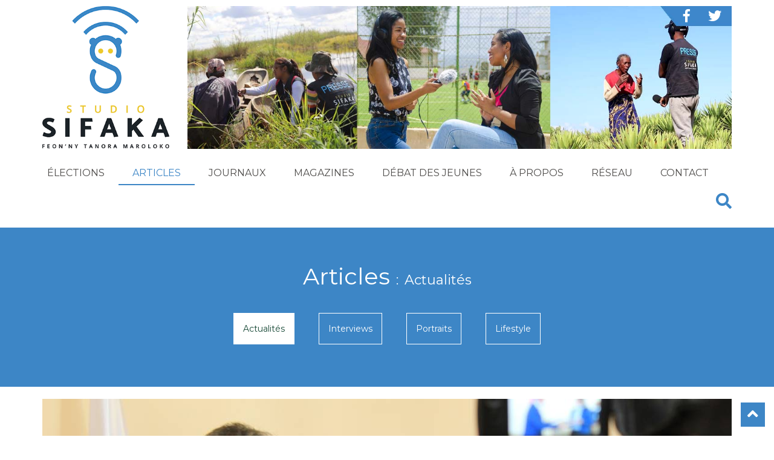

--- FILE ---
content_type: text/html; charset=utf-8
request_url: https://www.studiosifaka.org/articles/actualites/item/6133-rindra-hasimbelo-rabarinirinarison-il-faut-croire-que-la-corruption-peut-etre-eradiquee.html
body_size: 9010
content:
<!DOCTYPE html>
<html prefix="og: http://ogp.me/ns#" xmlns="http://www.w3.org/1999/xhtml" xml:lang="fr-fr" lang="fr-fr" dir="ltr">
<head>
	<meta name="viewport" content="width=device-width, initial-scale=1.0" />
	<script src="https://code.jquery.com/jquery-2.2.4.min.js" integrity="sha256-BbhdlvQf/xTY9gja0Dq3HiwQF8LaCRTXxZKRutelT44=" crossorigin="anonymous"></script>
	<script src="https://maxcdn.bootstrapcdn.com/bootstrap/3.3.7/js/bootstrap.min.js"></script>
	<link href="https://use.fontawesome.com/releases/v5.1.0/css/all.css" rel="stylesheet">
	
	<base href="https://www.studiosifaka.org/articles/actualites/item/6133-rindra-hasimbelo-rabarinirinarison-il-faut-croire-que-la-corruption-peut-etre-eradiquee.html" />
	<meta http-equiv="content-type" content="text/html; charset=utf-8" />
	<meta name="author" content="Andrianalizah Tolotra" />
	<meta property="og:url" content="https://www.studiosifaka.org/articles/actualites/item/6133-rindra-hasimbelo-rabarinirinarison-il-faut-croire-que-la-corruption-peut-etre-eradiquee.html" />
	<meta property="og:type" content="article" />
	<meta property="og:title" content="Rindra Hasimbelo Rabarinirinarison : « il faut croire que la corruption peut être éradiquée »" />
	<meta property="og:description" content="Le ministère de l’Economie et des finances met en place sa politique interne de lutte contre la corruption en collaboration avec le Bianco. « Il faut..." />
	<meta property="og:image" content="https://www.studiosifaka.org/media/k2/items/cache/6ac88f51608ba0757b2d9caefa2b8cbf_M.jpg" />
	<meta name="image" content="https://www.studiosifaka.org/media/k2/items/cache/6ac88f51608ba0757b2d9caefa2b8cbf_M.jpg" />
	<meta name="twitter:card" content="summary_large_image" />
	<meta name="twitter:title" content="Rindra Hasimbelo Rabarinirinarison : « il faut croire que la corruption peut être éradiquée » - Studio Sifaka - Actu, musique, conseils et débats pour les jeunes à Madagascar" />
	<meta name="twitter:description" content="Le ministère de l’Economie et des finances met en place sa politique interne de lutte contre la corruption en collaboration avec le Bianco. « Il faut..." />
	<meta name="twitter:image" content="https://www.studiosifaka.org/media/k2/items/cache/6ac88f51608ba0757b2d9caefa2b8cbf_M.jpg" />
	<meta name="twitter:image:alt" content="La ministre de l&amp;#039;Economie et des finances et le DG du Bianco." />
	<meta name="description" content="Le ministère de l’Economie et des finances met en place sa politique interne de lutte contre la corruption en collaboration avec le Bianco. « Il faut..." />
	<meta name="generator" content="Joomla! - Open Source Content Management" />
	<title>Rindra Hasimbelo Rabarinirinarison : « il faut croire que la corruption peut être éradiquée » - Studio Sifaka - Actu, musique, conseils et débats pour les jeunes à Madagascar</title>
	<link href="/articles/actualites/item/6133-rindra-hasimbelo-rabarinirinarison-il-faut-croire-que-la-corruption-peut-etre-eradiquee.html" rel="canonical" />
	<link href="/templates/sifaka/favicon.ico" rel="shortcut icon" type="image/vnd.microsoft.icon" />
	<link href="https://cdn.jsdelivr.net/npm/magnific-popup@1.1.0/dist/magnific-popup.min.css" rel="stylesheet" type="text/css" />
	<link href="/templates/sifaka/bootstrap/css/bootstrap.min.css" rel="stylesheet" type="text/css" />
	<link href="/templates/sifaka/css/template.css" rel="stylesheet" type="text/css" />
	<link href="/modules/mod_fh_newsletter_banner/css/mod_fh_newsletter_banner.css" rel="stylesheet" type="text/css" />
	<style type="text/css">

                        /* K2 - Magnific Popup Overrides */
                        .mfp-iframe-holder {padding:10px;}
                        .mfp-iframe-holder .mfp-content {max-width:100%;width:100%;height:100%;}
                        .mfp-iframe-scaler iframe {background:#fff;padding:10px;box-sizing:border-box;box-shadow:none;}
                    
	</style>
	<script src="https://cdn.jsdelivr.net/npm/magnific-popup@1.1.0/dist/jquery.magnific-popup.min.js" type="text/javascript"></script>
	<script src="/templates/sifaka/js/template.js?1769516157" type="text/javascript"></script>
	<script src="/templates/sifaka/js/youtubesplash.js" type="text/javascript"></script>
	<script type="application/ld+json">

                {
                    "@context": "https://schema.org",
                    "@type": "Article",
                    "mainEntityOfPage": {
                        "@type": "WebPage",
                        "@id": "https://www.studiosifaka.org/articles/actualites/item/6133-rindra-hasimbelo-rabarinirinarison-il-faut-croire-que-la-corruption-peut-etre-eradiquee.html"
                    },
                    "url": "https://www.studiosifaka.org/articles/actualites/item/6133-rindra-hasimbelo-rabarinirinarison-il-faut-croire-que-la-corruption-peut-etre-eradiquee.html",
                    "headline": "Rindra Hasimbelo Rabarinirinarison : « il faut croire que la corruption peut être éradiquée » - Studio Sifaka - Actu, musique, conseils et débats pour les jeunes à Madagascar",
                    "image": [
                        "https://www.studiosifaka.org/media/k2/items/cache/6ac88f51608ba0757b2d9caefa2b8cbf_XL.jpg",
                        "https://www.studiosifaka.org/media/k2/items/cache/6ac88f51608ba0757b2d9caefa2b8cbf_L.jpg",
                        "https://www.studiosifaka.org/media/k2/items/cache/6ac88f51608ba0757b2d9caefa2b8cbf_M.jpg",
                        "https://www.studiosifaka.org/media/k2/items/cache/6ac88f51608ba0757b2d9caefa2b8cbf_S.jpg",
                        "https://www.studiosifaka.org/media/k2/items/cache/6ac88f51608ba0757b2d9caefa2b8cbf_XS.jpg",
                        "https://www.studiosifaka.org/media/k2/items/cache/6ac88f51608ba0757b2d9caefa2b8cbf_Generic.jpg"
                    ],
                    "datePublished": "2022-09-28 03:42:52",
                    "dateModified": "2022-09-28 03:42:52",
                    "author": {
                        "@type": "Person",
                        "name": "Andrianalizah Tolotra",
                        "url": "https://www.studiosifaka.org/articles/actualites/itemlist/user/826-andrianalizahtolotra.html"
                    },
                    "publisher": {
                        "@type": "Organization",
                        "name": "Studio Sifaka - Actu, musique, conseils et débats pour les jeunes à Madagascar",
                        "url": "https://www.studiosifaka.org/",
                        "logo": {
                            "@type": "ImageObject",
                            "name": "Studio Sifaka - Actu, musique, conseils et débats pour les jeunes à Madagascar",
                            "width": "",
                            "height": "",
                            "url": "https://www.studiosifaka.org/"
                        }
                    },
                    "articleSection": "https://www.studiosifaka.org/articles/actualites.html",
                    "keywords": "",
                    "description": "Le ministère de l’Economie et des finances met en place sa politique interne de lutte contre la corruption en collaboration avec le Bianco. « Il faut croire que la corruption peut être éradiquée et agir en conséquence pour qu’on puisse arriver à quelque chose dans la lutte contre la corruption », lance la ministre de l’Economie et des finances Rindra Hasimbelo Rabarinirinarison. C’est dans cet esprit que le ministère de l’Economie et des finances annonce le lancement de sa politique interne de lutte contre la corruption. Elle sera appliquée au sein du département sur une durée de trois ans ponctuée par une évaluation. Les mots d’ordre sont transparence, intégrité et redevabilité. Le ministère collabore avec le Bureau indépendant anticorruption (Bianco) pour la mise en œuvre de cette politique. Le directeur général Laza Andrianirina souligne l’importance de l’engagement du ministère de l’Economie en rappelant que la corruption est surtout une question d’argent. Le directeur indique que le Bianco a signé une convention de ce genre conformément à la loi sur la lutte contre la corruption. A travers cette politique, le ministère de l’Economie et des finances entend restaurer la confiance du public, asseoir son autorité en termes de de bonne gouvernance financière et renforcer entre autres sa crédibilité, peut-on lire dans le document. La ministre de rappeler que son département s’est engagé sur cette voie depuis quelque temps, mettant notamment en avant les efforts de transparence matérialisés par la disponibilité des informations sur son site internet. Elle souligne également la digitalisation au sein des directions comme l’impôt et la douane qui selon elle, permet de diminuer le risque de corruption. Tolotra Andrianalizah",
                    "articleBody": "Le ministère de l’Economie et des finances met en place sa politique interne de lutte contre la corruption en collaboration avec le Bianco. « Il faut croire que la corruption peut être éradiquée et agir en conséquence pour qu’on puisse arriver à quelque chose dans la lutte contre la corruption », lance la ministre de l’Economie et des finances Rindra Hasimbelo Rabarinirinarison. C’est dans cet esprit que le ministère de l’Economie et des finances annonce le lancement de sa politique interne de lutte contre la corruption. Elle sera appliquée au sein du département sur une durée de trois ans ponctuée par une évaluation. Les mots d’ordre sont transparence, intégrité et redevabilité. Le ministère collabore avec le Bureau indépendant anticorruption (Bianco) pour la mise en œuvre de cette politique. Le directeur général Laza Andrianirina souligne l’importance de l’engagement du ministère de l’Economie en rappelant que la corruption est surtout une question d’argent. Le directeur indique que le Bianco a signé une convention de ce genre conformément à la loi sur la lutte contre la corruption. A travers cette politique, le ministère de l’Economie et des finances entend restaurer la confiance du public, asseoir son autorité en termes de de bonne gouvernance financière et renforcer entre autres sa crédibilité, peut-on lire dans le document. La ministre de rappeler que son département s’est engagé sur cette voie depuis quelque temps, mettant notamment en avant les efforts de transparence matérialisés par la disponibilité des informations sur son site internet. Elle souligne également la digitalisation au sein des directions comme l’impôt et la douane qui selon elle, permet de diminuer le risque de corruption. Tolotra Andrianalizah"
                }
                
	</script>

	
	<link href="https://fonts.googleapis.com/css?family=Montserrat:400,700" rel="stylesheet" type="text/css">
	
	<!--[if lt IE 9]>
		<script src="/media/jui/js/html5.js"></script>
	<![endif]-->
</head>

<body oncopy="return false" onpaste="return false" oncut="return false" class="site com_k2 view-item no-layout no-task itemid-177 ">
	
		<style type="text/css">
		
.bandeau_provisoire{
	background-color:#3d86c6;
	height:40px;
	line-height:40px;
	text-align:center;
	font-weight:bold;
	vertical-align:middle;
	margin-bottom:15px;
}
.bandeau_provisoire a{
	color:#fff;
	font-size:1.1em;
}
@media (min-width: 999px)
		{
			.bandeau_provisoire{
				display:none;
			}
		}
</style>

<div class="bandeau_provisoire"><a href="/component/k2/itemlist/tag/covid19.html">COVID-19 : Tous ensemble face au virus</a></div>
	
	
	<!-- Body -->
	<div class="container">
	
        <!-- Header -->
		<header class="header row" role="banner">
		
			<div class="col-sm-3 col-xs-12 header-logo header-left-container">
				<a href="/">
					<img src="/templates/sifaka/images/logo-fond-blanc.svg" alt="Studio Sifaka - Actu, musique, conseils et débats pour les jeunes à Madagascar" />
									</a>
			</div>
			
			<div class="col-sm-9 col-xs-12  header-right-container">
					
					<div class="header-socialIcons hidden-sm hidden-xs">
						<a target="_blank" href="https://www.facebook.com/StudioSifaka/" class="socialIcon"><i class="fab fa-facebook-f"></i></a>
						<a target="_blank" href="https://twitter.com/StudioSifaka" class="socialIcon"><i class="fab fa-twitter"></i></a>
					</div>
					
					<!--<img src="/templates/sifaka/images/banner_header_web.jpg" class="header-banner hidden-sm hidden-xs" />-->
					
					
					
					<!-- ==== C'�tait la banner COVID ==== -->
					
					<!--<a href="/component/k2/itemlist/tag/covid19.html">--><img src="/templates/sifaka/images/banner-sifaka-new2.jpg" class="header-banner hidden-sm hidden-xs" /><!--</a> -->
					
				
			</div>
			
			<div class="col-xs-12">
								
							<div class="moduletable_menu">
						<nav class="navbar navbar-default menu">
	<!-- Brand and toggle get grouped for better mobile display -->
			<div class="navbar-header">
		  <button type="button" class="navbar-toggle collapsed" data-toggle="collapse" data-target="#main-navbar" aria-expanded="false">
			<span class="sr-only">Toggle navigation</span>
			<span class="icon-bar"></span>
			<span class="icon-bar"></span>
			<span class="icon-bar"></span>
		  </button>
		</div>

		<div class="collapse navbar-collapse" id="main-navbar">
				<ul class="nav navbar-nav">
			<li class="item-101 default"><a href="/" >Accueil</a></li><li class="item-187"><a href="/elections.html" >ÉLECTIONS</a></li><li class="item-119 active deeper parent"><a href="/articles.html" >Articles</a><!--<span class="dropdown-toggle visible-xs fa fa-chevron-down"></span>--><ul class="dropdown-menu nav-child unstyled small"><li class="item-177 current active"><a href="/articles/actualites.html" >Actualités</a></li><li class="item-170"><a href="/articles/interview.html" >Interviews</a></li><li class="item-175"><a href="/articles/portraits.html" >Portraits</a></li><li class="item-176"><a href="/articles/lifestyle.html" >Lifestyle</a></li></ul></li><li class="item-120 deeper parent"><a href="/journaux.html" >Journaux</a><!--<span class="dropdown-toggle visible-xs fa fa-chevron-down"></span>--><ul class="dropdown-menu nav-child unstyled small"><li class="item-150"><a href="/journaux/journaux-nationaux-vaovao.html" >Journaux nationaux / Vaovao</a></li><li class="item-151"><a href="/journaux/journaux-des-regions-vaovaom-paritra.html" >Journaux des regions / Vaovaom-Paritra</a></li><li class="item-152"><a href="/journaux/journal-des-sports-sifflet.html" >Journal des sports / Sifflet</a></li><li class="item-153"><a href="/journaux/revue-de-presse-feon-gazety.html" >Revue de presse / Feon-Gazety</a></li></ul></li><li class="item-121 deeper parent"><a href="/magazines.html" >Magazines</a><!--<span class="dropdown-toggle visible-xs fa fa-chevron-down"></span>--><ul class="dropdown-menu nav-child unstyled small"><li class="item-154"><a href="/magazines/question-a-ho-aho.html" >Questions A / Hono ho'a ?</a></li><li class="item-155"><a href="/magazines/emploi-initiatives-ketrika-sy-kandra.html" >Emploi &amp; initiatives / Ketrika sy Kandra </a></li><li class="item-156"><a href="/magazines/conseils-sante-santenaka.html" >Conseils santé / SantéNakà</a></li><li class="item-188"><a href="/magazines/avotse.html" >Avotsé</a></li><li class="item-171"><a href="/component/k2/itemlist/tag/covid19.html" >Covid-19</a></li><li class="item-123"><a href="/magazines/culture.html" >Culture / Sandrify</a></li><li class="item-157"><a href="/magazines/proverbes-kozio-ahy.html" >Proverbes / Kozio ahy</a></li><li class="item-172"><a href="/magazines/vox-pop.html" >Vox pop</a></li><li class="item-185"><a href="/magazines/environnement-hiakan-ny-tontolo.html" >Environnement / hiakan’ny tontolo</a></li><li class="item-183"><a href="/magazines/theatre-radiophonique-tantara.html" >Théâtre radiophonique / Tantara</a></li></ul></li><li class="item-122"><a href="/debat-des-jeunes.html" >Débat des jeunes</a></li><li class="item-158"><a href="/a-propos.html" >À propos</a></li><li class="item-124"><a href="/reseau.html" >Réseau</a></li><li class="item-159"><a href="/contacts.html" >Contact</a></li>			</ul>
							<ul class="nav navbar-nav navbar-right js-showSearchOverlay">
					<li><a href="#" onclick="return false;"><span  class="fa fa-search"></span></a></li>
				</ul>
				</div>
</nav>
<script>
jQuery(function(){
	/*
	jQuery(document).on("click", ".navbar-nav .dropdown-toggle", function(e){
		e.preventDefault();
		console.log('click', e);
		var parent = jQuery(this).parents(".parent")[0];
		jQuery('.dropdown-toggle', parent).toggleClass("fa-chevron-up");
		//jQuery('.dropdown-menu', parent).toggle();
	});
	*/
});
</script>

 <!-- Static navbar -->
 <!--
      <nav class="navbar navbar-default">
        <div class="container-fluid">
          <div class="navbar-header">
            <button type="button" class="navbar-toggle collapsed" data-toggle="collapse" data-target="#navbar" aria-expanded="false" aria-controls="navbar">
              <span class="sr-only">Toggle navigation</span>
              <span class="icon-bar"></span>
              <span class="icon-bar"></span>
              <span class="icon-bar"></span>
            </button>
            <a class="navbar-brand" href="#">Project name</a>
          </div>
          <div id="navbar" class="navbar-collapse collapse">
            <ul class="nav navbar-nav">
              <li class="active"><a href="#">Home</a></li>
              <li><a href="#">About</a></li>
              <li><a href="#">Contact</a></li>
              <li class="dropdown">
                <a href="#" class="dropdown-toggle" data-toggle="dropdown" role="button" aria-haspopup="true" aria-expanded="false">Dropdown <span class="caret"></span></a>
                <ul class="dropdown-menu">
                  <li><a href="#">Action</a></li>
                  <li><a href="#">Another action</a></li>
                  <li><a href="#">Something else here</a></li>
                  <li role="separator" class="divider"></li>
                  <li class="dropdown-header">Nav header</li>
                  <li><a href="#">Separated link</a></li>
                  <li><a href="#">One more separated link</a></li>
                </ul>
              </li>
            </ul>
            <ul class="nav navbar-nav navbar-right">
              <li class="active"><a href="/./">Default <span class="sr-only">(current)</span></a></li>
              <li><a href="/../navbar-static-top/">Static top</a></li>
              <li><a href="/../navbar-fixed-top/">Fixed top</a></li>
            </ul>
          </div>
        </div>
      </nav>-->		</div>
	
				
					<div class="SiteHeader-search js-siteOverlay">
						<div class="SiteHeader-searchContent">
							<div class="Title Title--overlay SiteHeader-searchTitle"><span class="Title-content">Recherche</span></div>
							<button class="SiteHeader-searchCloseButton js-hideSearchOverlay">&times;</button>
							<div class="SiteHeader-searchFormContainer">
								<form method="get" action="/index.php/component/search/" class="SiteHeader-searchForm">
									<input type="hidden" name="areas[0]" value="k2" />
									<input type="hidden" name="areas[1]" value="content" />
									<input type="hidden" name="searchphrase" value="all" />
									<input type="text" name="searchword" class="SiteHeader-searchField SiteHeader-searchQueryField js-searchQueryField" placeholder="Recherche ..." />
									<button type="submit" class="SiteHeader-searchField SiteHeader-searchSubmitButton"><span class="fa fa-search"></span></button>
								</form>
							</div>
						</div>
					</div>
							</div>
			
		</header>
	</div>
	
		
			<section class="container-fluid pageTitleContainer">
			<div class="row-fluid">
				<h1 class="pageTitle">
				Articles<span>Actualités</span>				</h1>
											<div class="moduletable">
						<nav class="navbar navbar-default menu submenu">
	<!-- Brand and toggle get grouped for better mobile display -->
			<div >
				<ul class="nav navbar-nav">
			<li class="item-178 current active"><a href="/articles/actualites.html" >Actualités</a></li><li class="item-179"><a href="/articles/interview.html" >Interviews</a></li><li class="item-180"><a href="/articles/portraits.html" >Portraits</a></li><li class="item-181"><a href="/articles/lifestyle.html" >Lifestyle</a></li>			</ul>
				</div>
</nav>
<script>
jQuery(function(){
	/*
	jQuery(document).on("click", ".navbar-nav .dropdown-toggle", function(e){
		e.preventDefault();
		console.log('click', e);
		var parent = jQuery(this).parents(".parent")[0];
		jQuery('.dropdown-toggle', parent).toggleClass("fa-chevron-up");
		//jQuery('.dropdown-menu', parent).toggle();
	});
	*/
});
</script>

 <!-- Static navbar -->
 <!--
      <nav class="navbar navbar-default">
        <div class="container-fluid">
          <div class="navbar-header">
            <button type="button" class="navbar-toggle collapsed" data-toggle="collapse" data-target="#navbar" aria-expanded="false" aria-controls="navbar">
              <span class="sr-only">Toggle navigation</span>
              <span class="icon-bar"></span>
              <span class="icon-bar"></span>
              <span class="icon-bar"></span>
            </button>
            <a class="navbar-brand" href="#">Project name</a>
          </div>
          <div id="navbar" class="navbar-collapse collapse">
            <ul class="nav navbar-nav">
              <li class="active"><a href="#">Home</a></li>
              <li><a href="#">About</a></li>
              <li><a href="#">Contact</a></li>
              <li class="dropdown">
                <a href="#" class="dropdown-toggle" data-toggle="dropdown" role="button" aria-haspopup="true" aria-expanded="false">Dropdown <span class="caret"></span></a>
                <ul class="dropdown-menu">
                  <li><a href="#">Action</a></li>
                  <li><a href="#">Another action</a></li>
                  <li><a href="#">Something else here</a></li>
                  <li role="separator" class="divider"></li>
                  <li class="dropdown-header">Nav header</li>
                  <li><a href="#">Separated link</a></li>
                  <li><a href="#">One more separated link</a></li>
                </ul>
              </li>
            </ul>
            <ul class="nav navbar-nav navbar-right">
              <li class="active"><a href="/./">Default <span class="sr-only">(current)</span></a></li>
              <li><a href="/../navbar-static-top/">Static top</a></li>
              <li><a href="/../navbar-fixed-top/">Fixed top</a></li>
            </ul>
          </div>
        </div>
      </nav>-->		</div>
	
					<script>
						jQuery(function(){
							jQuery(".pageTitleContainer a[href='" + document.location.pathname + "']").parents('li').eq(0).addClass('active');
						});
					</script>
											</div>
		</section>
		
	<div class="container">
		<div class="row">
		
		
			 		
							<article class="col-md-12 item item-page item-featured" itemscope itemtype="http://schema.org/Article">
	<meta itemprop="inLanguage" content="fr-FR" />

	<div class="article-imageContainerWrapper"><span class="article-imageContainer"><img src="https://www.studiosifaka.org/images/cache/k2/w1140_h760/6ac88f51608ba0757b2d9caefa2b8cbf.jpg" style="max-width:100%;" /><span class="article-imageCredits">&copy;<span>Studio Sifaka</span></span></span></div><span class="article-imageCaption">La ministre de l&#039;Economie et des finances et le DG du Bianco.</span>	<div class="entry-header">
		<h2 itemprop="name">Rindra Hasimbelo Rabarinirinarison : « il faut croire que la corruption peut être éradiquée »</h2>
	</div>
	

    <div class="article-details articleMetas">
        <div class="articleMetas-date pull-left">
			mardi 27 septembre 2022		</div>
		<div class="articleMetas-socialLinksContainer pull-right">
			<ul class="articleMetas-socialLinks">
				<li class="articleMetas-socialLink"><a href="http://www.facebook.com/sharer/sharer.php?u=https://www.studiosifaka.org/articles/actualites/item/6133-rindra-hasimbelo-rabarinirinarison-il-faut-croire-que-la-corruption-peut-etre-eradiquee.html" target="_blank"><em class="fab fa-facebook-f"></em></a></li>
				<li class="articleMetas-socialLink"><a href="https://twitter.com/intent/tweet?text=Rindra Hasimbelo Rabarinirinarison : « il faut croire que la corruption peut être éradiquée »&url=https://www.studiosifaka.org/articles/actualites/item/6133-rindra-hasimbelo-rabarinirinarison-il-faut-croire-que-la-corruption-peut-etre-eradiquee.html" target="_blank"><em class="fab fa-twitter"></em></a></li>
				<!--
				<li class="articleMetas-socialLink"><a href="https://plus.google.com/share?url=https://www.studiosifaka.org/articles/actualites/item/6133-rindra-hasimbelo-rabarinirinarison-il-faut-croire-que-la-corruption-peut-etre-eradiquee.html" target="_blank"><em class="fab fa-google-plus-g"></em></a></li>
				-->
			</ul>
        </div>
    </div>
	
	

	<div class="articleContent" itemprop="articleBody">

		
			<!-- Item text -->
				<p><em>Le ministère de l’Economie et des finances met en place sa politique interne de lutte contre la corruption en collaboration avec le Bianco. </em></p>
<p>« <em>Il faut croire que la corruption peut être éradiquée et agir en conséquence pour qu’on puisse arriver à quelque chose dans la lutte contre la corruption</em> », lance la ministre de l’Economie et des finances Rindra Hasimbelo Rabarinirinarison. C’est dans cet esprit que le ministère de l’Economie et des finances annonce le lancement de sa politique interne de lutte contre la corruption. Elle sera appliquée au sein du département sur une durée de trois ans ponctuée par une évaluation. Les mots d’ordre sont transparence, intégrité et redevabilité. Le ministère collabore avec le Bureau indépendant anticorruption (Bianco) pour la mise en œuvre de cette politique. Le directeur général Laza Andrianirina souligne l’importance de l’engagement du ministère de l’Economie en rappelant que la corruption est surtout une question d’argent. Le directeur indique que le Bianco a signé une convention de ce genre conformément à la loi sur la lutte contre la corruption.</p>
<p>A travers cette politique, le ministère de l’Economie et des finances entend restaurer la confiance du public, asseoir son autorité en termes de de bonne gouvernance financière et renforcer entre autres sa crédibilité, peut-on lire dans le document. La ministre de rappeler que son département s’est engagé sur cette voie depuis quelque temps, mettant notamment en avant les efforts de transparence matérialisés par la disponibilité des informations sur son site internet. Elle souligne également la digitalisation au sein des directions comme l’impôt et la douane qui selon elle, permet de diminuer le risque de corruption.</p>
<p><strong>Tolotra Andrianalizah</strong></p>
			</div>
	
		
		
	
		
        
</article>
<!-- JoomlaWorks "K2" (v2.10.2) | Learn more about K2 at https://getk2.org -->


						
									
						
		</div>
		
				
	</div>

			<div class="moduletable">
						<div class="FHNewsletterBanner">
	<div class="FHNewsletterBannerText">Pour en savoir plus sur nos activités</div>
	<div class="FHNewsletterBannerButton js-openNewsletterModal" data-toggle="modal" data-target="#FHNewsletterBannerModal">M'inscrire à la newsletter</div>
</div>
<div id="FHNewsletterBannerModal" class="modal fade">
	<div class="modal-dialog">
		<div class="modal-content">
			<div class="modal-header">
				<button type="button" class="close" data-dismiss="modal" aria-hidden="true">&times;</button>
				<h3 class="modal-title">M'inscrire à la newsletter</h3>
			</div>
			<div class="modal-body">
			
				<!-- Begin MailChimp Signup Form -->
				<div id="mc_embed_signup">
					<form action="//hirondelle.us5.list-manage.com/subscribe/post?u=e0b64608978cd0b1c6059b470&amp;id=fdc814d422" method="post" id="mc-embedded-subscribe-form" name="mc-embedded-subscribe-form" class="validate" target="_blank" novalidate>
						<input type="hidden" value="Français" name="MMERGE20" id="mce-MMERGE20">
						<div id="mc_embed_signup_scroll">
							<div class="mc-field-group">
								<input type="text" value="" placeholder="Prénom *" name="FNAME" class="required" id="mce-FNAME">
							</div>
							<div class="mc-field-group">
								<input type="text" value="" placeholder="Nom *" name="LNAME" class="required" id="mce-LNAME">
							</div>
							<div class="mc-field-group">
								<input type="email" value="" placeholder="Courriel *" name="EMAIL" class="required email" id="mce-EMAIL">
							</div>
							<!--
							<div class="mc-field-group input-group">
								<strong>Êtes-vous :</strong>
								<ul>
									<li><input type="radio" class="CTYPE-input" value="Professional" checked="checked" name="CTYPE" id="mce-CTYPE-0"><label for="mce-CTYPE-0">Professionnel</label></li>
									<li><input type="radio" class="CTYPE-input" value="Person" name="CTYPE" id="mce-CTYPE-1"><label for="mce-CTYPE-1">Particulier</label></li>
								</ul>
							</div>
							-->
							<div class="mc-field-group">
								<input type="text" value="" placeholder="Organisation (facultatif)" name="MMERGE5" class="" id="mce-MMERGE5">
							</div>

							
							<div class="mc-field-group input-group input-group--newsletters">
								<input type="text" value="" id="newsletterchoices" name="newsletterchoices" class="required newsletterchoices" style="position:absolute;left:-50000px;">
							    <strong>Newsletters  <span class="asterisk">*</span></strong>
							    <ul style="margin-left:0;">
									<li><input type="checkbox" value="32" name="group[17625][32]" id="mce-group[17625]-17625-3"><label for="mce-group[17625]-17625-3">Newsletter Studio Sifaka</label></li>
									<li><input type="checkbox" value="1" name="group[17625][1]" id="mce-group[17625]-17625-0"><label for="mce-group[17625]-17625-0">Newsletter Fondation Hirondelle</label></li>
								</ul>
							</div>

							<div id="mce-responses" class="clear">
								<div class="response" id="mce-error-response" style="display:none"></div>
								<div class="response" id="mce-success-response" style="display:none"></div>
							</div>
							<!-- real people should not fill this in and expect good things - do not remove this or risk form bot signups-->
							<div style="position: absolute; left: -5000px;" aria-hidden="true"><input type="text" name="b_e0b64608978cd0b1c6059b470_fdc814d422" tabindex="-1" value=""></div>
							<div class="clear"><input type="submit" value="Soumettre" name="subscribe" id="mc-embedded-subscribe" class="button"></div>
						</div>
					</form>
				</div>
				<!--End mc_embed_signup-->
				
			</div>
		</div>
	</div>
</div>

<script>
jQuery(function(){
	// jQuery(document).on("click", ".js-openNewsletterModal", function(){
		// jQuery('#FHNewsletterBannerModal').modal('show');
	// });
	
	/*
	jQuery(document).on("click", "#mc_embed_signup .CTYPE-input", function(){
		jQuery("#mc_embed_signup #mce-ORGA").hide();
		var selectedCTYPE = jQuery("#mc_embed_signup .CTYPE-input:checked").val();
		if(selectedCTYPE == 'Professional') {
			jQuery("#mc_embed_signup #mce-ORGA").show();
		}
	});
	*/

	jQuery(document).on('click', '[name^="group\[17625\]"]', function(evt) {
		jQuery("#newsletterchoices").val(
			jQuery('.input-group--newsletters input:checked').map(function() {return this.value;}).get().join(',')
		);
		return true;
	});
	
	if(window.location.hash) {
		var hash = window.location.hash.substring(1); //Puts hash in variable, and removes the # character
		if (hash == 'newsletter')
		{
			jQuery('#FHNewsletterBannerModal').modal('show');
		}
	}
});
</script>

<script type='text/javascript' src='/modules/mod_fh_newsletter_banner/js/fh-mc-validate.js'></script>

<!--
<script type='text/javascript' src='//s3.amazonaws.com/downloads.mailchimp.com/js/mc-validate.js'></script>--><script type='text/javascript'>(function($) {window.fnames = new Array(); window.ftypes = new Array();fnames[0]='EMAIL';ftypes[0]='email';fnames[1]='FNAME';ftypes[1]='text';fnames[2]='LNAME';ftypes[2]='text';fnames[3]='CTYPE';ftypes[3]='radio';fnames[4]='ORGA';ftypes[4]='text';}(jQuery));</script>



		</div>
	

	<div class="first-footer">
    
        <div class="container">
            <div class="top-footer">
                		<div class="moduletable">
							<h3>Studio Sifaka est soutenu par :</h3>
						

<div class="custom"  >
	<div class="supportPartners">
<div class="row supportPartnersItems">
<div class="col-md-3 supportPartnersItem"><a href="https://www.hirondelle.org" target="_block"><img class="supportPartnersItem-image" src="/templates/sifaka/images/logo-FH.png" /></a>
<div class="supportPartnersItem-title">Fondation Hirondelle</div>
</div>
<div class="col-md-3 supportPartnersItem"><a href="https://www.undp.org/content/undp/fr/home.html" target="_blank" rel="noopener noreferrer"><img class="supportPartnersItem-image" src="/templates/sifaka/images/logo-pnud.png" /></a>
<div class="supportPartnersItem-title">Programme des Nations Unies pour le Développement</div>
</div>
<div class="col-md-3 supportPartnersItem"><a href="https://www.unicef.org/madagascar/" target="_blank" rel="noopener noreferrer"><img class="supportPartnersItem-image" src="/templates/sifaka/images/confederation.png" /></a>
<div class="supportPartnersItem-title">Confédération Suisse</div>
</div>
<div class="col-md-3 supportPartnersItem"><a href="https://www.un.org/peacebuilding/" target="_blank" rel="noopener noreferrer"><img class="supportPartnersItem-image" src="/templates/sifaka/images/logo-pbf.png" /></a>
<div class="supportPartnersItem-title">Fonds des Nations Unies pour<br /> la consolidation de la paix</div>
</div>
</div>
<div class="row supportPartnersItems">
<div class="col-md-12 supportPartnersItem"><a href="https://ec.europa.eu/info/index_fr" target="_block"><img class="supportPartnersItem-image" src="/templates/sifaka/images/eu_flag.jpg" /></a>
<div class="supportPartnersItem-title">Union Européenne</div>
</div>
</div>
</div></div>
		</div>
	
            </div>
            <div class="bottom-footer">
                <div class="row">
					<div class="col-sm-9">
								<div class="moduletable">
							<h3>Studio Sifaka</h3>
						

<div class="custom"  >
	<p>Studio Sifaka est un studio produisant des contenus radiophoniques et web destinés<strong> aux jeunes malgaches. C’est une offre</strong> quotidienne unique en son genre à Madagascar, <strong>d’une durée de deux heures</strong> et diffusée par un réseau de <strong>50 radios partenaires</strong>, qui couvre tout le pays. Les contenus incluent un <strong>journal</strong> d’information national et régional ainsi que des magazines et émissions proposant des <strong>conseils</strong> (santé, emploi, environnement, etc.), du <strong>dialogue</strong>, de la musique et de la culture malgache. Ces contenus sont produits par un groupe de jeunes journalistes, rédacteurs, animateurs et techniciens malgaches qui ont tous moins de 30 ans. Les productions sont également partagées et largement suivies sur le site internet de Studio Sifaka et ses réseaux sociaux.</p>
<p>Le Studio a été créé en 2019 par les <strong>Nations-Unies</strong> à <strong>Madagascar</strong>, en partenariat <strong>avec la Fondation Hirondelle</strong>, qui a assuré la formation des journalistes et le développement du programme. Depuis juillet 2021, le Studio Sifaka est une entité entièrement indépendante, <strong>enregistrée en tant qu’ONG</strong> malgache. La Fondation Hirondelle continue de soutenir et accompagner l’équipe du Studio Sifaka, dans le cadre d’un accord de partenariat signé entre les deux organisations.</p>
<p>Des <strong>partenaires nationaux et internationaux</strong> apportent également leur appui financier aux activités mises en œuvre par le Studio Sifaka. En 2021, il s’agit notamment du Programme des Nations Unies pour le Développement (PNUD) à Madagascar et de la Fondation Temperatio. A partir de 2022, par la Délégation de l’Union Européenne à Madagascar, de la Direction du développement et de la Coopération Suisse, de la FEDEVACO (Fédération vaudoise de coopération).</p></div>
		</div>
	
					</div>
					<div class="col-sm-3">
								<div class="moduletable">
							<h3>Nous suivre</h3>
						

<div class="custom"  >
	<div class="stam_sociallinks">
<ul>
<li><a href="https://www.facebook.com/StudioSifaka/" target="_blank" class="socialIcon" rel="noopener noreferrer"><em class="fab fa-facebook-f"></em></a></li>
<li><a href="https://twitter.com/StudioSifaka" target="_blank" class="socialIcon" rel="noopener noreferrer"><em class="fab fa-twitter"></em></a></li>
</ul>
</div>
<p> </p></div>
		</div>
	
					</div>
				</div>
            </div>
        </div>
    
    </div>
	<!-- Footer -->
	<footer class="footer" role="contentinfo">
		<div class="container">
			<p>
				&copy; 2026 <a href="https://www.undp.org/content/undp/fr/home.html" target="_blank">Programme des Nations Unies pour le développement</a>&nbsp;&nbsp;|&nbsp;&nbsp;<a href="/contacts.html">Contact</a>
			</p>
		</div>
	</footer>
	
	<div id="back-to-top" class="back-to-top reveal">
		<i class="fa fa-angle-up fa-2x"></i>
	</div>

	
	<!-- ===== Ancien code Universal Analytics - comment� le 11.10.2023 =====
	<script async src="https://www.googletagmanager.com/gtag/js?id=UA-159454527-1"></script>
	<script>
	window.dataLayer = window.dataLayer || [];
	function gtag(){dataLayer.push(arguments);}
	gtag('js', new Date());

	gtag('config', 'UA-159454527-1');
	</script>
	-->
	
	<!-- GA4 => Google tag (gtag.js) -->
		<script async src="https://www.googletagmanager.com/gtag/js?id=G-Y6P9PT7QY2"></script>
		<script>
		  window.dataLayer = window.dataLayer || [];
		  function gtag(){dataLayer.push(arguments);}
		  gtag('js', new Date());

		  gtag('config', 'G-Y6P9PT7QY2');
		</script>

	<!-- GA4 => METRICOOL -->
	<script>function loadScript(a){var b=document.getElementsByTagName("head")[0],c=document.createElement("script");c.type="text/javascript",c.src="https://tracker.metricool.com/resources/be.js",c.onreadystatechange=a,c.onload=a,b.appendChild(c)}loadScript(function(){beTracker.t({hash:"3c56ddd90ca569513f4308d8660d2695"})});</script>

	
</body>
</html>
